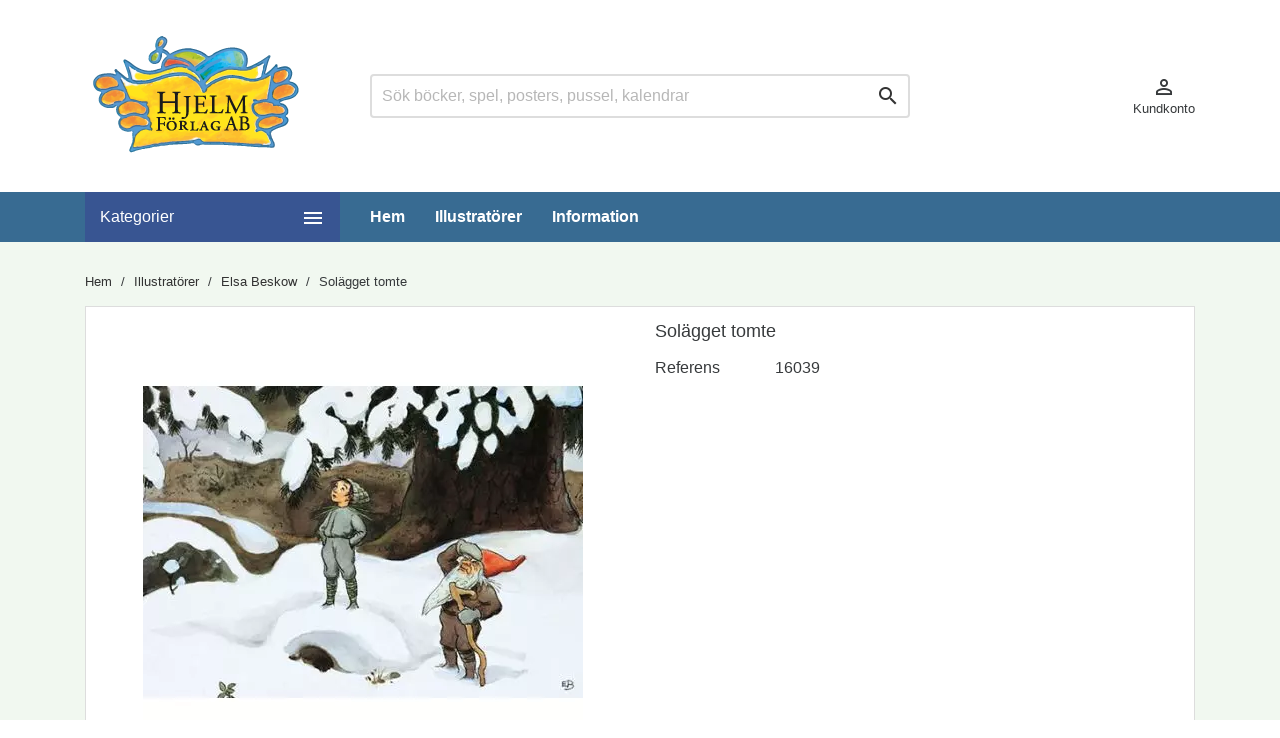

--- FILE ---
content_type: text/html; charset=utf-8
request_url: https://order.hjelms.se/elsa-beskow/52-solagget-tomte.html
body_size: 8830
content:
<!doctype html>
<html lang="sv">

  <head>
    
      
  <meta charset="utf-8">


  <meta http-equiv="x-ua-compatible" content="ie=edge">



  <title>Solägget tomte</title>
  <meta name="description" content=" | Hjelms">
        <link rel="canonical" href="https://order.hjelms.se/elsa-beskow/52-solagget-tomte.html">
    
        


  
    <script type="application/ld+json">
  {
    "@context": "https://schema.org",
    "@type": "Organization",
    "name" : "Hjelm Förlag",
    "url" : "https://order.hjelms.se/"
         ,"logo": {
        "@type": "ImageObject",
        "url":"https://order.hjelms.se/img/hjelm-forlag-logo-1537221335.jpg"
      }
      }
</script>

<script type="application/ld+json">
  {
    "@context": "https://schema.org",
    "@type": "WebPage",
    "isPartOf": {
      "@type": "WebSite",
      "url":  "https://order.hjelms.se/",
      "name": "Hjelm Förlag"
    },
    "name": "Solägget tomte",
    "url":  "https://order.hjelms.se/elsa-beskow/52-solagget-tomte.html"
  }
</script>


  <script type="application/ld+json">
    {
      "@context": "https://schema.org",
      "@type": "BreadcrumbList",
      "itemListElement": [
                  {
            "@type": "ListItem",
            "position": 1,
            "name": "Hem",
            "item": "https://order.hjelms.se/"
          },                  {
            "@type": "ListItem",
            "position": 2,
            "name": "Illustratörer",
            "item": "https://order.hjelms.se/132-illustratoerer"
          },                  {
            "@type": "ListItem",
            "position": 3,
            "name": "Elsa Beskow",
            "item": "https://order.hjelms.se/17-elsa-beskow"
          },                  {
            "@type": "ListItem",
            "position": 4,
            "name": "Solägget tomte",
            "item": "https://order.hjelms.se/elsa-beskow/52-solagget-tomte.html"
          }              ]
    }
  </script>

  

 
    


  <meta name="viewport" content="width=device-width, initial-scale=1">



  <meta name="theme-color" content="#386b92">



<link rel="apple-touch-icon" sizes="72x72" href="/apple-icon-72x72.png">
<link rel="apple-touch-icon" sizes="114x114" href="/apple-icon-114x114.png">
<link rel="apple-touch-icon" sizes="144x144" href="/apple-icon-144x144.png">
<link rel="apple-touch-icon" sizes="152x152" href="/apple-icon-152x152.png">
<link rel="apple-touch-icon" sizes="180x180" href="/apple-icon-180x180.png">
<link rel="mask-icon" href="/safari-pinned-tab.svg" color="#5bbad5">



    <link rel="stylesheet" href="https://order.hjelms.se/themes/MegaShop/assets/cache/theme-5b981d294.css" type="text/css" media="all">




  

  <script type="text/javascript">
        var prestashop = {"cart":{"products":[],"totals":{"total":{"type":"total","label":"Totalt:","amount":0,"value":"0,00\u00a0kr"},"total_including_tax":{"type":"total","label":"Summa (inkl. moms)","amount":0,"value":"0,00\u00a0kr"},"total_excluding_tax":{"type":"total","label":"Totalt (exkl. moms)","amount":0,"value":"0,00\u00a0kr"}},"subtotals":{"products":{"type":"products","label":"Delsumma","amount":0,"value":"0,00\u00a0kr"},"discounts":null,"shipping":{"type":"shipping","label":"Leverans","amount":0,"value":""},"tax":null},"products_count":0,"summary_string":"0 objekt","vouchers":{"allowed":1,"added":[]},"discounts":[],"minimalPurchase":0,"minimalPurchaseRequired":""},"currency":{"id":1,"name":"Svensk krona","iso_code":"SEK","iso_code_num":"752","sign":"kr"},"customer":{"lastname":null,"firstname":null,"email":null,"birthday":null,"newsletter":null,"newsletter_date_add":null,"optin":null,"website":null,"company":null,"siret":null,"ape":null,"is_logged":false,"gender":{"type":null,"name":null},"addresses":[]},"language":{"name":"Svenska (Swedish)","iso_code":"sv","locale":"sv-SE","language_code":"sv-se","is_rtl":"0","date_format_lite":"Y-m-d","date_format_full":"Y-m-d H:i:s","id":1},"page":{"title":"","canonical":"https:\/\/order.hjelms.se\/elsa-beskow\/52-solagget-tomte.html","meta":{"title":"Sol\u00e4gget tomte","description":"","keywords":"","robots":"index"},"page_name":"product","body_classes":{"lang-sv":true,"lang-rtl":false,"country-SE":true,"currency-SEK":true,"layout-full-width":true,"page-product":true,"tax-display-enabled":true,"product-id-52":true,"product-Sol\u00e4gget tomte":true,"product-id-category-17":true,"product-id-manufacturer-0":true,"product-id-supplier-0":true,"product-available-for-order":true},"admin_notifications":[]},"shop":{"name":"Hjelm F\u00f6rlag","logo":"https:\/\/order.hjelms.se\/img\/hjelm-forlag-logo-1537221335.jpg","stores_icon":"https:\/\/order.hjelms.se\/img\/logo_stores.png","favicon":"https:\/\/order.hjelms.se\/img\/favicon.ico"},"urls":{"base_url":"https:\/\/order.hjelms.se\/","current_url":"https:\/\/order.hjelms.se\/elsa-beskow\/52-solagget-tomte.html","shop_domain_url":"https:\/\/order.hjelms.se","img_ps_url":"https:\/\/order.hjelms.se\/img\/","img_cat_url":"https:\/\/order.hjelms.se\/img\/c\/","img_lang_url":"https:\/\/order.hjelms.se\/img\/l\/","img_prod_url":"https:\/\/order.hjelms.se\/img\/p\/","img_manu_url":"https:\/\/order.hjelms.se\/img\/m\/","img_sup_url":"https:\/\/order.hjelms.se\/img\/su\/","img_ship_url":"https:\/\/order.hjelms.se\/img\/s\/","img_store_url":"https:\/\/order.hjelms.se\/img\/st\/","img_col_url":"https:\/\/order.hjelms.se\/img\/co\/","img_url":"https:\/\/order.hjelms.se\/themes\/MegaShop\/assets\/img\/","css_url":"https:\/\/order.hjelms.se\/themes\/MegaShop\/assets\/css\/","js_url":"https:\/\/order.hjelms.se\/themes\/MegaShop\/assets\/js\/","pic_url":"https:\/\/order.hjelms.se\/upload\/","pages":{"address":"https:\/\/order.hjelms.se\/adress","addresses":"https:\/\/order.hjelms.se\/adresser","authentication":"https:\/\/order.hjelms.se\/inloggning","cart":"https:\/\/order.hjelms.se\/kundvagn","category":"https:\/\/order.hjelms.se\/index.php?controller=category","cms":"https:\/\/order.hjelms.se\/index.php?controller=cms","contact":"https:\/\/order.hjelms.se\/kontakta-oss","discount":"https:\/\/order.hjelms.se\/rabatt","guest_tracking":"https:\/\/order.hjelms.se\/gastsparning","history":"https:\/\/order.hjelms.se\/bestallningshistorik","identity":"https:\/\/order.hjelms.se\/identitet","index":"https:\/\/order.hjelms.se\/","my_account":"https:\/\/order.hjelms.se\/mitt-konto","order_confirmation":"https:\/\/order.hjelms.se\/bestallningsbekraftelse","order_detail":"https:\/\/order.hjelms.se\/index.php?controller=order-detail","order_follow":"https:\/\/order.hjelms.se\/folj-bestallning","order":"https:\/\/order.hjelms.se\/bestallning","order_return":"https:\/\/order.hjelms.se\/index.php?controller=order-return","order_slip":"https:\/\/order.hjelms.se\/kreditering","pagenotfound":"https:\/\/order.hjelms.se\/sidan hittades inte","password":"https:\/\/order.hjelms.se\/aterst\u00e4llning-av-losenord","pdf_invoice":"https:\/\/order.hjelms.se\/index.php?controller=pdf-invoice","pdf_order_return":"https:\/\/order.hjelms.se\/index.php?controller=pdf-order-return","pdf_order_slip":"https:\/\/order.hjelms.se\/index.php?controller=pdf-order-slip","prices_drop":"https:\/\/order.hjelms.se\/prissankning","product":"https:\/\/order.hjelms.se\/index.php?controller=product","search":"https:\/\/order.hjelms.se\/sok","sitemap":"https:\/\/order.hjelms.se\/webbplatskarta","stores":"https:\/\/order.hjelms.se\/butiker","supplier":"https:\/\/order.hjelms.se\/leverantor","register":"https:\/\/order.hjelms.se\/inloggning?create_account=1","order_login":"https:\/\/order.hjelms.se\/bestallning?login=1"},"alternative_langs":[],"theme_assets":"\/themes\/MegaShop\/assets\/","actions":{"logout":"https:\/\/order.hjelms.se\/?mylogout="},"no_picture_image":{"bySize":{"small_default":{"url":"https:\/\/order.hjelms.se\/img\/p\/sv-default-small_default.jpg","width":98,"height":98},"cart_default":{"url":"https:\/\/order.hjelms.se\/img\/p\/sv-default-cart_default.jpg","width":125,"height":125},"small_default2x":{"url":"https:\/\/order.hjelms.se\/img\/p\/sv-default-small_default2x.jpg","width":196,"height":196},"home_default":{"url":"https:\/\/order.hjelms.se\/img\/p\/sv-default-home_default.jpg","width":220,"height":220},"cart_default2x":{"url":"https:\/\/order.hjelms.se\/img\/p\/sv-default-cart_default2x.jpg","width":250,"height":250},"home_default2x":{"url":"https:\/\/order.hjelms.se\/img\/p\/sv-default-home_default2x.jpg","width":440,"height":440},"large_default":{"url":"https:\/\/order.hjelms.se\/img\/p\/sv-default-large_default.jpg","width":800,"height":800}},"small":{"url":"https:\/\/order.hjelms.se\/img\/p\/sv-default-small_default.jpg","width":98,"height":98},"medium":{"url":"https:\/\/order.hjelms.se\/img\/p\/sv-default-home_default.jpg","width":220,"height":220},"large":{"url":"https:\/\/order.hjelms.se\/img\/p\/sv-default-large_default.jpg","width":800,"height":800},"legend":""}},"configuration":{"display_taxes_label":true,"display_prices_tax_incl":false,"is_catalog":true,"show_prices":false,"opt_in":{"partner":false},"quantity_discount":{"type":"discount","label":"M\u00e4ngdrabatt"},"voucher_enabled":1,"return_enabled":0},"field_required":[],"breadcrumb":{"links":[{"title":"Hem","url":"https:\/\/order.hjelms.se\/"},{"title":"Illustrat\u00f6rer","url":"https:\/\/order.hjelms.se\/132-illustratoerer"},{"title":"Elsa Beskow","url":"https:\/\/order.hjelms.se\/17-elsa-beskow"},{"title":"Sol\u00e4gget tomte","url":"https:\/\/order.hjelms.se\/elsa-beskow\/52-solagget-tomte.html"}],"count":4},"link":{"protocol_link":"https:\/\/","protocol_content":"https:\/\/"},"time":1769281932,"static_token":"5708e635e6a29ffb94811631db4c2a7e","token":"62f02a4c0ec4ca62b138d2711e9b264c","debug":false};
      </script>



  <script type="text/javascript">
var tptnbodybkg_default = 'F1F8F0',
	tptntopbkg_default = '386b92',
	tptntitlebkg_default = '385592',
	tptncartbkg_default = '3b6315',
	tptnpnameclr_default = '000000',
	tptnpriceclr_default = '3a3a3a',
	tptnnewbkg_default = '2AC97A',
	tptnsalebkg_default = 'F5535E',
	tptnbtnbkg_default = '5c9922',
	TptnStickyLG = true,
	TptnStickySM = true,
	TptnBackTop = true,
	TptnCrslAutoplay = false;
</script>
<style type="text/css">
	#wrapper {background-color:#F1F8F0;}
	#header .header-bottom,
	#header .mobile-header-bottom,
	#footer #tptnhtmlbox2 a:hover em,
	body#checkout .checkout-step.-current .step-title {background-color:#386b92;}
	#header .desktopmenu-title,
	#header .mobilemenu-title {background-color:#385592;}
	#_desktop_blockcart-wrapper .m-toggle,
	.tptncart .minicart-title {background-color:#3b6315;}
	.product-title a {color:#000000;}
	.product-price-and-shipping .price,
	.product-price {color:#3a3a3a;}
	.product-flags .new {background-color:#2AC97A;}
	.product-flags .discount,
	.product-flags .on-sale {background-color:#F5535E;}
	.btn-primary {background-color:#5c9922;}
</style>




    
            <meta property="og:type" content="product">
      <meta property="product:retailer_part_no" content="16039">
        <meta property="og:url" content="https://order.hjelms.se/elsa-beskow/52-solagget-tomte.html">
    <meta property="og:title" content="Solägget tomte">
    <meta property="og:site_name" content="Hjelm Förlag">
    <meta property="og:description" content=" 16039">
    <meta property="og:image" content="https://order.hjelms.se/1513-large_default/solagget-tomte.jpg">
      
  </head>

  <body id="product" class="lang-sv country-se currency-sek layout-full-width page-product tax-display-enabled product-id-52 product-solagget-tomte product-id-category-17 product-id-manufacturer-0 product-id-supplier-0 product-available-for-order">
    
    
      
    

    <main>
      
              

      <header id="header">
        
          
    
  


  <div class="header-top hidden-lg-down">
    <div class="container">
    <div class="row">
<div id="_desktop_shop-logo" class="col-xl-3">
  <a href="https://order.hjelms.se/" class="shop-logo-link">
    <img
      class="logo"
      src="/img/Hjelms-logo.png"
      srcset="/img/Hjelms-logo.png 1x, /img/Hjelms-logo.webp 2x"
      width="220"
      height="132"
      loading="eager"
      decoding="async"
      fetchpriority="high"
      alt="Hjelm Förlag, kvalitetsprodukter med motiv ur svenska barnböcker"
    >
  </a>
</div>
      <div id="_desktop_tptnsearch" data-search-controller-url="//order.hjelms.se/sok" class="tptnsearch col-xl-6">
	<div class="search-btn m-toggle">
		<i class="material-icons">&#xE8B6;</i>
	</div>
    <div class="search-form">
        <form method="get" action="//order.hjelms.se/sok" id="searchbox">
            <input type="hidden" name="controller" value="search" />
            <input type="text" id="input_search" name="search_query" placeholder="Sök böcker, spel, posters, pussel, kalendrar" class="ui-autocomplete-input" autocomplete="off" />
            <button type="submit">
                <i class="material-icons search">&#xE8B6;</i>
            </button>
            <span class="search-close"><i class="material-icons">&#xE5CD;</i></span>
        </form>
    </div>
    <div id="search_popup"></div>
</div><div id="_desktop_user-info" class="user-info col-xl-3">
<div class="login-register">
  <div class="m-toggle">
    <i class="material-icons">&#xE8A6;</i>
    <span class="m-toggle-title">Kundkonto</span>
  </div>
  <ul class="dropdown-content">
      <li><a href="https://order.hjelms.se/mitt-konto" title="Logga in på ditt kundkonto" rel="nofollow">Logga in</a></li>
    </ul>
</div>
</div>



</div> <!-- .row -->
</div> <!-- .container -->
</div> <!-- .header-top -->

<div class="header-bottom hidden-lg-down">
  <div class="container">
  <div class="row">
    <div id="tptndesktopmenu" class="col-xl-3 hidden-lg-down">
      <div class="desktopmenu-title">Kategorier<i class="material-icons">&#xE5D2;</i></div>
      <div class="desktopmenu">
        <ul id="megamenu" class="menu right">
            <li data-depth="0">
        <a href="https://order.hjelms.se/142-affischer" >
          Affischer
        </a>
              </li>
          <li data-depth="0">
        <a href="https://order.hjelms.se/143-aktivitetsboecker" >
          Aktivitetsböcker
        </a>
              </li>
          <li data-depth="0">
        <a href="https://order.hjelms.se/141-dockor" >
          Dockor
        </a>
              </li>
          <li data-depth="0">
        <a href="https://order.hjelms.se/137-kortspel" >
          Kortspel
        </a>
              </li>
          <li data-depth="0">
        <a href="https://order.hjelms.se/144-malarboecker" >
          Målarböcker
        </a>
              </li>
          <li data-depth="0">
        <a href="https://order.hjelms.se/134-pussel" >
          Pussel
        </a>
              </li>
          <li data-depth="0">
        <a href="https://order.hjelms.se/138-spel" >
          Spel
        </a>
              </li>
          <li data-depth="0">
        <a href="https://order.hjelms.se/139-underlaegg" >
          Underlägg
        </a>
              </li>
          <li data-depth="0">
        <a href="https://order.hjelms.se/135-vykort" >
          Vykort
        </a>
                  <ul>
            
            <li data-depth="1">
        <a href="https://order.hjelms.se/200-a6-vykort" >
          A6-vykort
        </a>
              </li>
          <li data-depth="1">
        <a href="https://order.hjelms.se/136-a4-vykort" >
          A4-vykort
        </a>
              </li>
          <li data-depth="1">
        <a href="https://order.hjelms.se/140-minikort" >
          Minikort
        </a>
              </li>
          <li data-depth="1">
        <a href="https://order.hjelms.se/185-jul-och-vintermotiv" >
          Jul och vintermotiv
        </a>
              </li>
          <li data-depth="1">
        <a href="https://order.hjelms.se/202-dubbla-vykort-med-kuvert" >
          Dubbla vykort med kuvert
        </a>
              </li>
      
          </ul>
              </li>
          <li data-depth="0">
        <a href="https://order.hjelms.se/154-oevriga-pappersvaror" >
          Övriga pappersvaror
        </a>
                  <ul>
            
            <li data-depth="1">
        <a href="https://order.hjelms.se/145-kalendrar" >
          Kalendrar
        </a>
              </li>
          <li data-depth="1">
        <a href="https://order.hjelms.se/197-skriv-och-raeknehaeften" >
          Skriv och räknehäften
        </a>
              </li>
          <li data-depth="1">
        <a href="https://order.hjelms.se/153-bokmaerken" >
          Bokmärken
        </a>
              </li>
          <li data-depth="1">
        <a href="https://order.hjelms.se/199-a4-posters" >
          A4 Posters
        </a>
              </li>
          <li data-depth="1">
        <a href="https://order.hjelms.se/201-tygboecker" >
          Tygböcker
        </a>
              </li>
      
          </ul>
              </li>
      </ul>
      </div>
    </div>
    <div id="_desktop_tptnmobilemenu" class="hidden-xl-up">
      <div class="m-toggle">
        <i class="material-icons">&#xE5D2;</i>
      </div>
      <div class="mobilemenu">
        <div class="mobilemenu-title">Kategorier<i class="material-icons">&#xE5CD;</i></div>
        
<ul data-depth="0"><li id="category-142"><a href="https://order.hjelms.se/142-affischer" data-depth="0" >Affischer</a></li><li id="category-143"><a href="https://order.hjelms.se/143-aktivitetsboecker" data-depth="0" >Aktivitetsböcker</a></li><li id="category-141"><a href="https://order.hjelms.se/141-dockor" data-depth="0" >Dockor</a></li><li id="category-137"><a href="https://order.hjelms.se/137-kortspel" data-depth="0" >Kortspel</a></li><li id="category-144"><a href="https://order.hjelms.se/144-malarboecker" data-depth="0" >Målarböcker</a></li><li id="category-134"><a href="https://order.hjelms.se/134-pussel" data-depth="0" >Pussel</a></li><li id="category-138"><a href="https://order.hjelms.se/138-spel" data-depth="0" >Spel</a></li><li id="category-139"><a href="https://order.hjelms.se/139-underlaegg" data-depth="0" >Underlägg</a></li><li id="category-135"><a href="https://order.hjelms.se/135-vykort" data-depth="0" ><span class="float-xs-right hidden-xl-up"><span data-target="#mobile_menu_70154" data-toggle="collapse" class="navbar-toggler collapse-icons"><i class="material-icons add">&#xE145;</i><i class="material-icons remove">&#xE15B;</i></span></span>Vykort</a><div class="collapse" id="mobile_menu_70154">
<ul data-depth="1"><li id="category-200"><a href="https://order.hjelms.se/200-a6-vykort" data-depth="1" >A6-vykort</a></li><li id="category-136"><a href="https://order.hjelms.se/136-a4-vykort" data-depth="1" >A4-vykort</a></li><li id="category-140"><a href="https://order.hjelms.se/140-minikort" data-depth="1" >Minikort</a></li><li id="category-185"><a href="https://order.hjelms.se/185-jul-och-vintermotiv" data-depth="1" >Jul och vintermotiv</a></li><li id="category-202"><a href="https://order.hjelms.se/202-dubbla-vykort-med-kuvert" data-depth="1" >Dubbla vykort med kuvert</a></li></ul></div></li><li id="category-154"><a href="https://order.hjelms.se/154-oevriga-pappersvaror" data-depth="0" ><span class="float-xs-right hidden-xl-up"><span data-target="#mobile_menu_74469" data-toggle="collapse" class="navbar-toggler collapse-icons"><i class="material-icons add">&#xE145;</i><i class="material-icons remove">&#xE15B;</i></span></span>Övriga pappersvaror</a><div class="collapse" id="mobile_menu_74469">
<ul data-depth="1"><li id="category-145"><a href="https://order.hjelms.se/145-kalendrar" data-depth="1" >Kalendrar</a></li><li id="category-197"><a href="https://order.hjelms.se/197-skriv-och-raeknehaeften" data-depth="1" >Skriv och räknehäften</a></li><li id="category-153"><a href="https://order.hjelms.se/153-bokmaerken" data-depth="1" >Bokmärken</a></li><li id="category-199"><a href="https://order.hjelms.se/199-a4-posters" data-depth="1" >A4 Posters</a></li><li id="category-201"><a href="https://order.hjelms.se/201-tygboecker" data-depth="1" >Tygböcker</a></li></ul></div></li></ul>
      </div>
    </div><div id="_desktop_tptnheaderlinks" class="tptnheaderlinks col-xl-7">
	<div class="m-toggle">
		<i class="material-icons">more_horiz</i>
		<span class="m-toggle-title hidden-xl-up">Permanent links block</span>
  	</div>
	<ul>
			<li><a href="/">Hem</a></li>
			<li><a href="/132-illustratorer">Illustratörer</a></li>
			<li><a href="/content/4-about-us">Information</a></li>
		</ul>
</div>

    </div> <!-- .row -->
    </div> <!-- .container -->
  </div> <!-- .header-bottom -->



  <div class="mobile-header hidden-xl-up">
    <div class="mobile-header-top">
<div id="_mobile_shop-logo" class="shop-logo">
  <a href="https://order.hjelms.se/" class="shop-logo-link">
    <img
      class="logo"
      src="/img/Hjelms-logo.png"
      srcset="/img/Hjelms-logo.png 1x, /img/Hjelms-logo.webp 2x"
      width="220"
      height="132"
      loading="eager"
      decoding="async"
      alt="Hjelm Förlag"
    >
  </a>
</div>
    </div>
    <div class="mobile-header-bottom">
      <div id="_mobile_tptnmobilemenu" class="tptnmobilemenu"></div>
      <div id="_mobile_user-info" class="user-info"></div>
      <div id="_mobile_tptnsearch" class="tptnsearch"></div>
      <div id="_mobile_tptnheaderlinks" class="tptnheaderlinks"></div>
      <div id="_mobile_blockcart-wrapper" class="tptncart"></div>
    </div>
  </div>



        
      </header>

      
        
<aside id="notifications">
  <div class="container">
    
    
    
      </div>
</aside>
      

      <section id="wrapper">
        
        <div class="container">
          
            <nav data-depth="4" class="breadcrumb hidden-sm-down">
 <ol>
    
              
          <li>
                               <a href="https://order.hjelms.se/"><span>Hem</span></a>
                               </li>
        
              
          <li>
                               <a href="https://order.hjelms.se/132-illustratoerer"><span>Illustratörer</span></a>
                               </li>
        
              
          <li>
                               <a href="https://order.hjelms.se/17-elsa-beskow"><span>Elsa Beskow</span></a>
                               </li>
        
              
          <li>
                            <span>Solägget tomte</span>
                      </li>
        
          
  </ol>
</nav>
          

          

          
  <div id="content-wrapper">
    
    

  
    <section id="main">

      <div class="product-row clearfix">
        <div class="col-lg-6">
          
            <section class="page-content" id="content">
              
                
                  <ul class="product-flags">
                                      </ul>
                

                
                  
<div class="images-container">
  
    <div class="product-cover">
    
    
  <picture>
    <source
      type="image/webp"
      srcset="https://order.hjelms.se/1513-home_default2x/solagget-tomte.webp 1x, https://order.hjelms.se/1513-large_default/solagget-tomte.webp 2x"
      sizes="(max-width: 600px) 368px,
             (max-width: 1024px) 658px,
             524px"
    >

    <img
      class="img-fluid js-qv-product-cover"
      width="440" height="440"
      src="https://order.hjelms.se/1513-home_default2x/solagget-tomte.jpg"
      srcset="https://order.hjelms.se/1513-home_default2x/solagget-tomte.jpg 1x, https://order.hjelms.se/1513-large_default/solagget-tomte.jpg 2x"
      sizes="(max-width: 600px) 368px,
             (max-width: 1024px) 658px,
             524px"
      alt="Solägget tomte"
      title="Solägget tomte"
      fetchpriority="high"
      decoding="async"
    >
  </picture>
    </div>
  

  </div>

                
                <div class="scroll-box-arrows">
                  <i class="material-icons left">&#xE314;</i>
                  <i class="material-icons right">&#xE315;</i>
                </div>

              
            </section>
          
        </div>
        <div class="col-lg-6">
          
            
              <h1 class="h1"> Solägget tomte</h1>
            
          

          
            <div id="product-description-short-52" class="product-description-short"></div>
          

          <div class="product-information">
            
                              <div class="product-reference">
                  <label class="label">Referens</label>
                  <span>16039</span>
                                  </div>
                                        

            
                          

            
                          

            
              <div class="product-out-of-stock">
                
              </div>
            
          </div>

          
          <div class="product-actions">
            
              <form action="https://order.hjelms.se/kundvagn" method="post" id="add-to-cart-or-refresh">
                <input type="hidden" name="token" value="5708e635e6a29ffb94811631db4c2a7e">
                <input type="hidden" name="id_product" value="52" id="product_page_product_id">
                <input type="hidden" name="id_customization" value="0" id="product_customization_id">

                
                  <div class="product-variants">
  </div>
                

                
                                  

                
                                  

                
                                  

                
                  <div class="product-add-to-cart">
  </div>
                

                
                  <div class="product-additional-info">
  
</div>
                

                                
              </form>
            

          </div>
          
            
          
        </div>
      </div>

      
              

      
        <div class="tabs">
          <ul class="nav nav-tabs" role="tablist">
                          <li class="nav-item">
                <a
                  class="nav-link active"
                  data-toggle="tab"
                  href="#description"
                  role="tab"
                  aria-controls="description"
                   aria-selected="true">Beskrivning</a>
              </li>
                        <li class="nav-item">
              <a
                class="nav-link"
                data-toggle="tab"
                href="#product-details"
                role="tab"
                aria-controls="product-details"
                >Datablad</a>
            </li>
                                  </ul>

          <div class="tab-content" id="tab-content">
            <div class="tab-pane fade in active" id="description" role="tabpanel">
              
                <div class="product-description"><p>E Beskow</p></div>
              
            </div>

            
              <div class="tab-pane fade"
     id="product-details"
     data-product="{&quot;id_shop_default&quot;:&quot;1&quot;,&quot;id_manufacturer&quot;:&quot;0&quot;,&quot;id_supplier&quot;:&quot;0&quot;,&quot;reference&quot;:&quot;16039&quot;,&quot;is_virtual&quot;:&quot;0&quot;,&quot;delivery_in_stock&quot;:&quot;&quot;,&quot;delivery_out_stock&quot;:&quot;&quot;,&quot;id_category_default&quot;:&quot;17&quot;,&quot;on_sale&quot;:&quot;0&quot;,&quot;online_only&quot;:&quot;0&quot;,&quot;ecotax&quot;:0,&quot;minimal_quantity&quot;:&quot;25&quot;,&quot;low_stock_threshold&quot;:&quot;0&quot;,&quot;low_stock_alert&quot;:&quot;0&quot;,&quot;price&quot;:&quot;3,09\u00a0kr&quot;,&quot;unity&quot;:&quot;&quot;,&quot;unit_price_ratio&quot;:&quot;0.000000&quot;,&quot;additional_shipping_cost&quot;:&quot;0.000000&quot;,&quot;customizable&quot;:&quot;0&quot;,&quot;text_fields&quot;:&quot;0&quot;,&quot;uploadable_files&quot;:&quot;0&quot;,&quot;redirect_type&quot;:&quot;404&quot;,&quot;id_type_redirected&quot;:&quot;0&quot;,&quot;available_for_order&quot;:&quot;1&quot;,&quot;available_date&quot;:&quot;0000-00-00&quot;,&quot;show_condition&quot;:&quot;0&quot;,&quot;condition&quot;:&quot;new&quot;,&quot;show_price&quot;:&quot;1&quot;,&quot;indexed&quot;:&quot;1&quot;,&quot;visibility&quot;:&quot;both&quot;,&quot;cache_default_attribute&quot;:&quot;0&quot;,&quot;advanced_stock_management&quot;:&quot;0&quot;,&quot;date_add&quot;:&quot;2016-07-05 12:05:16&quot;,&quot;date_upd&quot;:&quot;2025-01-08 19:13:51&quot;,&quot;pack_stock_type&quot;:&quot;3&quot;,&quot;meta_description&quot;:&quot;&quot;,&quot;meta_keywords&quot;:&quot;&quot;,&quot;meta_title&quot;:&quot;&quot;,&quot;link_rewrite&quot;:&quot;solagget-tomte&quot;,&quot;name&quot;:&quot;Sol\u00e4gget tomte&quot;,&quot;description&quot;:&quot;&lt;p&gt;E Beskow&lt;\/p&gt;&quot;,&quot;description_short&quot;:&quot;&quot;,&quot;available_now&quot;:&quot;&quot;,&quot;available_later&quot;:&quot;&quot;,&quot;id&quot;:52,&quot;id_product&quot;:52,&quot;out_of_stock&quot;:0,&quot;new&quot;:0,&quot;id_product_attribute&quot;:0,&quot;quantity_wanted&quot;:25,&quot;extraContent&quot;:[],&quot;allow_oosp&quot;:0,&quot;category&quot;:&quot;elsa-beskow&quot;,&quot;category_name&quot;:&quot;Elsa Beskow&quot;,&quot;link&quot;:&quot;https:\/\/order.hjelms.se\/elsa-beskow\/52-solagget-tomte.html&quot;,&quot;attribute_price&quot;:0,&quot;price_tax_exc&quot;:3.09,&quot;price_without_reduction&quot;:3.09,&quot;reduction&quot;:0,&quot;specific_prices&quot;:false,&quot;quantity&quot;:4025,&quot;quantity_all_versions&quot;:4025,&quot;id_image&quot;:&quot;sv-default&quot;,&quot;features&quot;:[],&quot;attachments&quot;:[],&quot;virtual&quot;:0,&quot;pack&quot;:0,&quot;packItems&quot;:[],&quot;nopackprice&quot;:0,&quot;customization_required&quot;:false,&quot;rate&quot;:25,&quot;tax_name&quot;:&quot;Moms SE 25%&quot;,&quot;ecotax_rate&quot;:0,&quot;unit_price&quot;:&quot;&quot;,&quot;customizations&quot;:{&quot;fields&quot;:[]},&quot;id_customization&quot;:0,&quot;is_customizable&quot;:false,&quot;show_quantities&quot;:false,&quot;quantity_label&quot;:&quot;objekt&quot;,&quot;quantity_discounts&quot;:[],&quot;customer_group_discount&quot;:0,&quot;images&quot;:[{&quot;bySize&quot;:{&quot;small_default&quot;:{&quot;url&quot;:&quot;https:\/\/order.hjelms.se\/1513-small_default\/solagget-tomte.jpg&quot;,&quot;width&quot;:98,&quot;height&quot;:98},&quot;cart_default&quot;:{&quot;url&quot;:&quot;https:\/\/order.hjelms.se\/1513-cart_default\/solagget-tomte.jpg&quot;,&quot;width&quot;:125,&quot;height&quot;:125},&quot;small_default2x&quot;:{&quot;url&quot;:&quot;https:\/\/order.hjelms.se\/1513-small_default2x\/solagget-tomte.jpg&quot;,&quot;width&quot;:196,&quot;height&quot;:196},&quot;home_default&quot;:{&quot;url&quot;:&quot;https:\/\/order.hjelms.se\/1513-home_default\/solagget-tomte.jpg&quot;,&quot;width&quot;:220,&quot;height&quot;:220},&quot;cart_default2x&quot;:{&quot;url&quot;:&quot;https:\/\/order.hjelms.se\/1513-cart_default2x\/solagget-tomte.jpg&quot;,&quot;width&quot;:250,&quot;height&quot;:250},&quot;home_default2x&quot;:{&quot;url&quot;:&quot;https:\/\/order.hjelms.se\/1513-home_default2x\/solagget-tomte.jpg&quot;,&quot;width&quot;:440,&quot;height&quot;:440},&quot;large_default&quot;:{&quot;url&quot;:&quot;https:\/\/order.hjelms.se\/1513-large_default\/solagget-tomte.jpg&quot;,&quot;width&quot;:800,&quot;height&quot;:800}},&quot;small&quot;:{&quot;url&quot;:&quot;https:\/\/order.hjelms.se\/1513-small_default\/solagget-tomte.jpg&quot;,&quot;width&quot;:98,&quot;height&quot;:98},&quot;medium&quot;:{&quot;url&quot;:&quot;https:\/\/order.hjelms.se\/1513-home_default\/solagget-tomte.jpg&quot;,&quot;width&quot;:220,&quot;height&quot;:220},&quot;large&quot;:{&quot;url&quot;:&quot;https:\/\/order.hjelms.se\/1513-large_default\/solagget-tomte.jpg&quot;,&quot;width&quot;:800,&quot;height&quot;:800},&quot;legend&quot;:&quot;Sol\u00e4gget tomte&quot;,&quot;id_image&quot;:&quot;1513&quot;,&quot;cover&quot;:&quot;1&quot;,&quot;position&quot;:&quot;1&quot;,&quot;associatedVariants&quot;:[]}],&quot;cover&quot;:{&quot;bySize&quot;:{&quot;small_default&quot;:{&quot;url&quot;:&quot;https:\/\/order.hjelms.se\/1513-small_default\/solagget-tomte.jpg&quot;,&quot;width&quot;:98,&quot;height&quot;:98},&quot;cart_default&quot;:{&quot;url&quot;:&quot;https:\/\/order.hjelms.se\/1513-cart_default\/solagget-tomte.jpg&quot;,&quot;width&quot;:125,&quot;height&quot;:125},&quot;small_default2x&quot;:{&quot;url&quot;:&quot;https:\/\/order.hjelms.se\/1513-small_default2x\/solagget-tomte.jpg&quot;,&quot;width&quot;:196,&quot;height&quot;:196},&quot;home_default&quot;:{&quot;url&quot;:&quot;https:\/\/order.hjelms.se\/1513-home_default\/solagget-tomte.jpg&quot;,&quot;width&quot;:220,&quot;height&quot;:220},&quot;cart_default2x&quot;:{&quot;url&quot;:&quot;https:\/\/order.hjelms.se\/1513-cart_default2x\/solagget-tomte.jpg&quot;,&quot;width&quot;:250,&quot;height&quot;:250},&quot;home_default2x&quot;:{&quot;url&quot;:&quot;https:\/\/order.hjelms.se\/1513-home_default2x\/solagget-tomte.jpg&quot;,&quot;width&quot;:440,&quot;height&quot;:440},&quot;large_default&quot;:{&quot;url&quot;:&quot;https:\/\/order.hjelms.se\/1513-large_default\/solagget-tomte.jpg&quot;,&quot;width&quot;:800,&quot;height&quot;:800}},&quot;small&quot;:{&quot;url&quot;:&quot;https:\/\/order.hjelms.se\/1513-small_default\/solagget-tomte.jpg&quot;,&quot;width&quot;:98,&quot;height&quot;:98},&quot;medium&quot;:{&quot;url&quot;:&quot;https:\/\/order.hjelms.se\/1513-home_default\/solagget-tomte.jpg&quot;,&quot;width&quot;:220,&quot;height&quot;:220},&quot;large&quot;:{&quot;url&quot;:&quot;https:\/\/order.hjelms.se\/1513-large_default\/solagget-tomte.jpg&quot;,&quot;width&quot;:800,&quot;height&quot;:800},&quot;legend&quot;:&quot;Sol\u00e4gget tomte&quot;,&quot;id_image&quot;:&quot;1513&quot;,&quot;cover&quot;:&quot;1&quot;,&quot;position&quot;:&quot;1&quot;,&quot;associatedVariants&quot;:[]},&quot;has_discount&quot;:false,&quot;discount_type&quot;:null,&quot;discount_percentage&quot;:null,&quot;discount_percentage_absolute&quot;:null,&quot;discount_amount&quot;:null,&quot;discount_amount_to_display&quot;:null,&quot;price_amount&quot;:3.09,&quot;unit_price_full&quot;:&quot;&quot;,&quot;show_availability&quot;:false,&quot;availability_message&quot;:null,&quot;availability_date&quot;:null,&quot;availability&quot;:null}"
     role="tabpanel"
     aria-labelledby="tab-product-details"
  >
  
      

    
          <section class="product-features">
       
          <div class="data-sheet">
			  <div class="product-datasheet">
  <div>Artikel: Solägget tomte</div>
  <div>Artikelnummer: 16039</div>
  <div class="product-datasheet-image">
    <a  
      href="https://order.hjelms.se/1513/solagget-tomte.jpg"
      download
      rel="noopener"
    >         
      Ladda ner högupplöst produktbild
    </a>    
  </div>  
  
	</div>		  
          
                      
	  </div>
      </section>
      
            

            
                          
                      </div>
        </div>
      

      
              

      
        
      

      
        <footer class="page-footer">
          
            <!-- Footer content -->
          
        </footer>
      

    </section>

    

    
  </div>


          
        </div>
        
      </section>

      <footer id="footer">
        
          <div class="footer-top">
  
    <div id="tptnhtmlbox2">
<div class="container">
<div class="box-container">
		<div class="box-content">
		<a href="/200-a6-vykort">
			<em class="material-icons" style="background:#386b92">loop</em>
			<span>Miljövänliga produkter</span>
		</a>
	</div>
		<div class="box-content">
		<a href="/138-spel">
			<em class="material-icons" style="background:#386b92">verified_user</em>
			<span>Roliga produkter för barn</span>
		</a>
	</div>
		<div class="box-content">
		<a href="/134-pussel">
			<em class="material-icons" style="background:#386b92">star_border</em>
			<span>Kvalitetsprodukter</span>
		</a>
	</div>
		<div class="box-content">
		<a href="/143-aktivitetsboecker">
			<em class="material-icons" style="background:#386b92">extension</em>
			<span>Pedagogiska produkter</span>
		</a>
	</div>
		<div class="box-content">
		<a href="/132-illustratoerer">
			<em class="material-icons" style="background:#386b92">edit</em>
			<span>Älskade berättelser</span>
		</a>
	</div>
		<div class="box-content">
		<a href="/144-malarboecker">
			<em class="material-icons" style="background:#386b92">palette</em>
			<span>Ur svenska barnböcker</span>
		</a>
	</div>
	</div>
</div>
</div>

  
</div>
<div class="footer-container">
  <div class="container">
    <div class="row">
      
        <div class="links col-xs-12 col-lg-3">
  <p class="h3">Produkter</p>
    <div class="title hidden-lg-up" data-target="#footer_sub_menu_37470" data-toggle="collapse">
    <span class="navbar-toggler collapse-icons">
      <i class="material-icons add">&#xE313;</i>
      <i class="material-icons remove">&#xE316;</i>
    </span>
  </div>
  <div id="footer_sub_menu_37470" class="footer-toggle collapse">
  <ul>
          <li>
        <a
                        class="cms-page-link"
            href="https://order.hjelms.se/prissankning"
            title="Our special products"
                    >
          Prissänkning
        </a>
      </li>
          <li>
        <a
                        class="cms-page-link"
            href="https://order.hjelms.se/nya-produkter"
            title="Våra nya produkter"
                    >
          Nya produkter
        </a>
      </li>
          <li>
        <a
                        class="cms-page-link"
            href="https://order.hjelms.se/bastsaljare"
            title="Våra bästsäljare"
                    >
          Bästsäljare
        </a>
      </li>
      </ul>
  </div>
</div>
<div class="links col-xs-12 col-lg-3">
  <p class="h3">Vårt företag</p>
    <div class="title hidden-lg-up" data-target="#footer_sub_menu_37538" data-toggle="collapse">
    <span class="navbar-toggler collapse-icons">
      <i class="material-icons add">&#xE313;</i>
      <i class="material-icons remove">&#xE316;</i>
    </span>
  </div>
  <div id="footer_sub_menu_37538" class="footer-toggle collapse">
  <ul>
          <li>
        <a
                        class="cms-page-link"
            href="https://order.hjelms.se/content/1-delivery"
            title="Lite om frakt och fraktpriser"
                    >
          Leveranser
        </a>
      </li>
          <li>
        <a
                        class="cms-page-link"
            href="https://order.hjelms.se/content/2-legal-notice"
            title="Regler och villkor för användning - Alla bilder på dessa sidor tillhör respektive upphovsman"
                    >
          Regler och villkor för användning
        </a>
      </li>
          <li>
        <a
                        class="cms-page-link"
            href="https://order.hjelms.se/content/4-lite-om-hjelm-foerlag"
            title="Lär dig lite om K. Hjelm Förlag AB"
                    >
          Lite om Hjelm Förlag
        </a>
      </li>
          <li>
        <a
                        class="cms-page-link"
            href="https://order.hjelms.se/kontakta-oss"
            title="Använd vårt formulär för att kontakta oss"
                    >
          Kontakta oss
        </a>
      </li>
          <li>
        <a
                        class="cms-page-link"
            href="https://order.hjelms.se/mitt-konto"
            title=""
                    >
          Kundkonto för återförsäljare
        </a>
      </li>
      </ul>
  </div>
</div>
<div id="tptnsocial" class="links col-xs-12 col-lg-3">
	<p class="h3">Contact us</p>
		<div class="title hidden-lg-up" data-target="#footer_sub_menu_76115" data-toggle="collapse">
		<span class="navbar-toggler collapse-icons">
			<i class="material-icons add">&#xE313;</i>
			<i class="material-icons remove">&#xE316;</i>
		</span>
	</div>
	<div id="footer_sub_menu_76115" class="footer-toggle collapse">
		<ul>
			<li>Kontorstider  – Mån - Fre kl. 09-17<br />
Bolandsgatan 10, 753 23 Uppsala </li>			<li>+46 (0)18-127888</li>			<li><a href="/cdn-cgi/l/email-protection" class="__cf_email__" data-cfemail="a0c9cec6cfe0c8cac5cccdd38ed3c5">[email&#160;protected]</a></li>		</ul>
		<ul class="social-icons">
				</ul>
	</div>
</div>
      
    </div>
  </div>
</div>
<div class="footer-bottom">
  <div class="container">
    <div class="row">
    
      <div class="tptncopyright col-xs-12 col-lg-7">© K. Hjelm Förlag AB</div>
<div class="tptnpayment col-xs-12 col-lg-5"><img src="https://order.hjelms.se/modules/tptncopyright/img/873c5d86dc628dcb0cb6c6d95c85bdbd.png" width="341" height="20" loading="lazy" srcset="https://order.hjelms.se/modules/tptncopyright/img/873c5d86dc628dcb0cb6c6d95c85bdbd.png 1x, /img/produktkatalog@2x.png 2x" alt="Payment Options"></div>

    
    </div>
  </div>
</div>        
      </footer>
      <div id="back-top"><i class="material-icons">arrow_upward</i></div>
      <div class="tptn-overlay"></div>
    </main>

    
        <script data-cfasync="false" src="/cdn-cgi/scripts/5c5dd728/cloudflare-static/email-decode.min.js"></script><script type="text/javascript" src="https://order.hjelms.se/themes/MegaShop/assets/cache/bottom-f15c6f293.js" ></script>


    
    
    
      
    
  <script defer src="https://static.cloudflareinsights.com/beacon.min.js/vcd15cbe7772f49c399c6a5babf22c1241717689176015" integrity="sha512-ZpsOmlRQV6y907TI0dKBHq9Md29nnaEIPlkf84rnaERnq6zvWvPUqr2ft8M1aS28oN72PdrCzSjY4U6VaAw1EQ==" data-cf-beacon='{"version":"2024.11.0","token":"95e2c3d71e944252bd75b73216ede6c2","r":1,"server_timing":{"name":{"cfCacheStatus":true,"cfEdge":true,"cfExtPri":true,"cfL4":true,"cfOrigin":true,"cfSpeedBrain":true},"location_startswith":null}}' crossorigin="anonymous"></script>
</body>

</html>